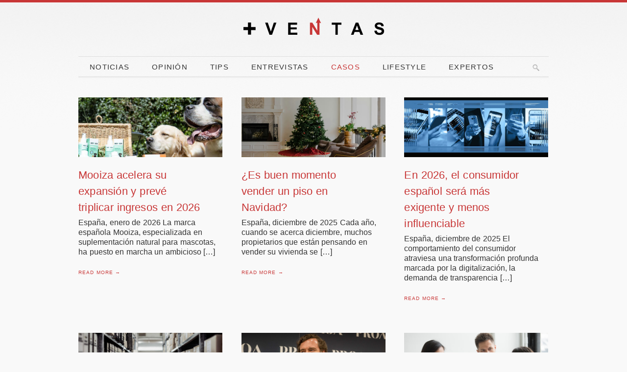

--- FILE ---
content_type: image/svg+xml
request_url: https://www.mas-ventas.com/wp-content/uploads/2022/04/Mas-Ventas-1.svg
body_size: 1913
content:
<?xml version="1.0" encoding="UTF-8" standalone="no"?>
<!-- Created with Inkscape (http://www.inkscape.org/) -->

<svg
   width="300"
   height="60"
   viewBox="0 0 79.375 15.875"
   version="1.1"
   id="svg5"
   inkscape:version="1.1.2 (0a00cf5339, 2022-02-04)"
   sodipodi:docname="Más Ventas.svg"
   xmlns:inkscape="http://www.inkscape.org/namespaces/inkscape"
   xmlns:sodipodi="http://sodipodi.sourceforge.net/DTD/sodipodi-0.dtd"
   xmlns="http://www.w3.org/2000/svg"
   xmlns:svg="http://www.w3.org/2000/svg">
  <sodipodi:namedview
     id="namedview7"
     pagecolor="#ffffff"
     bordercolor="#666666"
     borderopacity="1.0"
     inkscape:pageshadow="2"
     inkscape:pageopacity="0.0"
     inkscape:pagecheckerboard="0"
     inkscape:document-units="mm"
     showgrid="false"
     inkscape:zoom="0.64052329"
     inkscape:cx="396.55076"
     inkscape:cy="311.46408"
     inkscape:window-width="1920"
     inkscape:window-height="1007"
     inkscape:window-x="0"
     inkscape:window-y="0"
     inkscape:window-maximized="1"
     inkscape:current-layer="layer1"
     units="px" />
  <defs
     id="defs2" />
  <g
     inkscape:label="Capa 1"
     inkscape:groupmode="layer"
     id="layer1">
    <g
       style="font-style:normal;font-variant:normal;font-weight:bold;font-stretch:normal;font-size:10.5833px;line-height:0;font-family:Arial;-inkscape-font-specification:'Arial, Bold';font-variant-ligatures:normal;font-variant-caps:normal;font-variant-numeric:normal;font-feature-settings:normal;text-align:start;letter-spacing:0.298979px;word-spacing:0px;writing-mode:lr-tb;text-anchor:start;fill:#000000;fill-opacity:1;stroke:none;stroke-width:0.526251"
       transform="matrix(0.86016015,0,0,0.86016015,-37.094668,-80.595026)"
       id="g970">
      <g
         id="g1023"
         style="stroke-width:0.526251">
        <path
           sodipodi:nodetypes="cccccccccccccccc"
           inkscape:connector-curvature="0"
           id="path849"
           style="font-style:normal;font-variant:normal;font-weight:bold;font-stretch:normal;font-size:47.9208px;line-height:0;font-family:Arial;-inkscape-font-specification:'Arial, Bold';font-variant-ligatures:normal;font-variant-caps:normal;font-variant-numeric:normal;font-feature-settings:normal;text-align:start;letter-spacing:0px;word-spacing:0px;writing-mode:lr-tb;text-anchor:start;fill:#c83737;fill-opacity:1;stroke:none;stroke-width:0.439524"
           d="m 91.773741,184.3631 v -7.58021 h 1.489152 l 3.102408,5.06209 v -3.59287 -1.46922 l -0.949938,0.37356 1.642071,-3.52386 1.677774,3.52386 -0.947972,-0.37349 v 1.45356 6.12665 H 96.251547 L 93.19568,179.42 v 4.94317 z"
           transform="translate(-4.7247023,-76.54018)" />
        <path
           inkscape:connector-curvature="0"
           id="path851"
           style="letter-spacing:6.61458px;fill:#000000;fill-opacity:1;stroke-width:0.753464"
           d="m 48.155395,107.77317 v -2.81894 h -2.841142 v -1.94589 h 2.841142 v -2.81894 h 1.894093 v 2.81894 h 2.84854 v 1.94589 h -2.84854 v 2.81894 z" />
        <path
           id="path853"
           style="letter-spacing:6.61458px;fill:#000000;fill-opacity:1;stroke-width:0.526251"
           d="m 61.619067,107.82291 -2.707845,-7.57577 h 1.658813 l 1.917196,5.60689 1.855184,-5.60689 h 1.62264 l -2.713013,7.57577 z"
           inkscape:connector-curvature="0" />
        <path
           id="path855"
           style="letter-spacing:6.61458px;fill:#000000;fill-opacity:1;stroke-width:0.526251"
           d="m 73.359952,107.82291 v -7.57577 h 5.617228 v 1.28158 h -4.087605 v 1.67948 h 3.803385 v 1.27641 h -3.803385 v 2.06189 h 4.232299 v 1.27641 z"
           inkscape:connector-curvature="0" />
        <path
           id="path859"
           style="letter-spacing:6.61458px;stroke-width:0.526251"
           d="m 102.99639,107.82291 v -6.29419 h -2.24793 v -1.28158 h 6.02031 v 1.28158 h -2.24276 v 6.29419 z"
           inkscape:connector-curvature="0" />
        <path
           id="path861"
           style="letter-spacing:6.61458px;stroke-width:0.526251"
           d="m 120.41651,107.82291 h -1.66398 l -0.66146,-1.72083 h -3.02823 l -0.62529,1.72083 h -1.62264 l 2.95073,-7.57577 h 1.61747 z m -2.81636,-2.99724 -1.04387,-2.81119 -1.02319,2.81119 z"
           inkscape:connector-curvature="0" />
        <path
           id="path863"
           style="letter-spacing:6.61458px;stroke-width:0.526251"
           d="m 127.45484,105.35794 1.48828,-0.14469 q 0.13436,0.7493 0.5426,1.1007 0.41341,0.3514 1.11105,0.3514 0.73897,0 1.11104,-0.31005 0.37724,-0.31523 0.37724,-0.73381 0,-0.26872 -0.1602,-0.45475 -0.15503,-0.1912 -0.54777,-0.33073 -0.26872,-0.093 -1.22473,-0.33073 -1.2299,-0.30489 -1.72599,-0.74931 -0.69764,-0.62528 -0.69764,-1.52445 0,-0.57878 0.32557,-1.08004 0.33072,-0.50643 0.94567,-0.76998 0.62012,-0.26355 1.49345,-0.26355 1.42627,0 2.14458,0.62529 0.72347,0.62528 0.75964,1.66914 l -1.52962,0.0672 q -0.0982,-0.58394 -0.42375,-0.83715 -0.32039,-0.25839 -0.96635,-0.25839 -0.66663,0 -1.04386,0.27389 -0.24288,0.1757 -0.24288,0.47025 0,0.26872 0.22737,0.45992 0.28939,0.24288 1.4056,0.50643 1.11621,0.26355 1.64848,0.54777 0.53744,0.27906 0.83716,0.76998 0.30489,0.48576 0.30489,1.20406 0,0.65113 -0.36174,1.21957 -0.36173,0.56844 -1.02319,0.84749 -0.66146,0.27389 -1.64848,0.27389 -1.4366,0 -2.20658,-0.66146 -0.76998,-0.66663 -0.91984,-1.93787 z"
           inkscape:connector-curvature="0" />
      </g>
    </g>
  </g>
</svg>


--- FILE ---
content_type: application/javascript
request_url: https://www.mas-ventas.com/wp-content/cache/autoptimize/js/autoptimize_single_a9666fa1f4d611df236383b98473882d.js?ver=2.8.7
body_size: 9085
content:
jQuery.noConflict();jQuery(document).ready(function(){if(jQuery('ul.tabs').length>0){jQuery('ul.tabs').tabs('> .tabs_content');}
if(jQuery('ul.tabs_framed').length>0){jQuery('ul.tabs_framed').tabs('> .tabs_framed_content');}
if(jQuery('ul.tabs_button').length>0){jQuery('ul.tabs_button').tabs('> .tabs_button_content');}
if(jQuery('.tabs_vertical_frame').length>0){jQuery('.tabs_vertical_frame').tabs('> .tabs_vertical_content');jQuery('.tabs_vertical li').click(function(){jQuery(this).parent().children().removeClass('current');jQuery(this).addClass('current');});}
if(jQuery('ul.blog_tabs').length>0){jQuery('ul.blog_tabs').tabs('> .blog_tabs_content');jQuery('ul.blog_tabs').data('tabs').onClick(function(index){Cufon.refresh();});}
jQuery('.hover_fade_js').live('hover',function(e){if(e.type=='mouseenter')
jQuery(this).stop().animate({opacity:0.7},400);if(e.type=='mouseleave')
jQuery(this).stop().animate({opacity:1},400);});jQuery('.toggle').toggle(function(){jQuery(this).addClass('active');},function(){jQuery(this).removeClass('active');});jQuery('.toggle').click(function(){jQuery(this).next('.toggle_content').slideToggle();});jQuery('.toggle_frame_set').each(function(i){var _this=jQuery(this),toggle=_this.find('.toggle_accordion');toggle.click(function(){if(jQuery(this).next().is(':hidden')){_this.find('.toggle_accordion').removeClass('active').next().slideUp();jQuery(this).toggleClass('active').next().slideDown();}
return false;});});var testimonialsEl=jQuery('.widget_testimonial_module');if(testimonialsEl.length>0){testimonialsEl.each(function(i){testimonialsElChildren=jQuery(this).children(':not(span)'),testimonialsCount=testimonialsElChildren.length;testimonialNext=jQuery(this).find('.testimonial_next'),testimonialPrev=jQuery(this).find('.testimonial_prev'),nextTestimonials='',prevTestimonials='';testimonialNext.click(function(){testimonialsElChildren.each(function(i){if(jQuery(this).is(':visible')){nextTestimonials=jQuery(this).next();if(nextTestimonials.hasClass('testimonial_nav'))
nextTestimonials=testimonialsElChildren.eq(0);}});testimonialsElChildren.hide();nextTestimonials.show();});testimonialPrev.click(function(){testimonialsElChildren.each(function(i){if(jQuery(this).is(':visible')){prevTestimonials=jQuery(this).prev();if(prevTestimonials.length==0)
prevTestimonials=testimonialsElChildren.eq(testimonialsCount-1);}});testimonialsElChildren.hide();prevTestimonials.show();});});}
jQuery('img.reflect').reflect({height:0.5,opacity:0.5});jQuery("a[rel^='prettyPhoto'], a[rel^='lightbox']").prettyPhoto({overlay_gallery:false,social_tools:'','theme':prettyphotoTheme});jQuery('a.email_link_noreplace').nospam({replaceText:false,filterLevel:'normal'});jQuery('a.email_link_replace').nospam({replaceText:true,filterLevel:'normal'});jQuery('.contact_form_submit').click(function(){clearInterval(preLoaderSmall);preLoaderCount=0;mysitePreloaderSmall('.mysite_contact_feedback');jQuery(this).next().css('display','inline-block');});jQuery('.flickr_badge_image a').attr('target','_blank');jQuery('.target_blank').attr('target','_blank');});(function($){var cache=[];$.preLoadImages=function(){var args_len=arguments.length;for(var i=args_len;i--;){var cacheImage=document.createElement('img');cacheImage.src=arguments[i];cache.push(cacheImage);}}})(jQuery)
jQuery.preLoadImages(assetsUri+'/transparent.gif',assetsUri+'/preloader.png');var preLoader=null;var preLoaderCount=0;function mysitePreloader(img_class){var i,positions;i=0;positions=[-26,-52,-78,-104,-130,-156,-182,-208,-234,-260,-286,0];positionsClass='center';preLoader=setInterval(function(){jQuery(img_class+' img').css('background-position',positions[i]+'px '+positionsClass);i++;preLoaderCount++;if(preLoaderCount===200){clearInterval(preLoader);preLoaderCount=0;}
if(i===12){i=0;}},70);}
var preLoaderSmall=null;var preLoaderSmallCount=0;function mysitePreloaderSmall(img_class){var i,positions;i=0;positionsSmall=[-16,-32,-48,-64,-80,-96,-112,-128,-144,-160,-176,0];positionsClassSmall='bottom';preLoaderSmall=setInterval(function(){jQuery(img_class+' img').css('background-position',positionsSmall[i]+'px '+positionsClassSmall);i++;preLoaderSmallCount++;if(preLoaderSmallCount===200){clearInterval(preLoaderSmall);preLoaderSmallCount=0;}
if(i===12){i=0;}},70);}
var preLoaderLarge=null;var preLoaderLargeCount=0;function mysitePreloaderLarge(img_class){var i,positions;i=0;positionsLarge=[-35,-70,-105,-140,-175,-210,-245,-280,-315,-350,-385,0];positionsClassLarge='top';preLoaderLarge=setInterval(function(){jQuery(img_class+' img').css('background-position',positionsLarge[i]+'px '+positionsClassLarge);i++;preLoaderLargeCount++;if(preLoaderLargeCount===200){clearInterval(preLoaderLarge);preLoaderLargeCount=0;}
if(i===12){i=0;}},70);}
mysitePreloader('.mysite_preloader');mysitePreloaderLarge('.mysite_preloader_large');function onYouTubePlayerAPIReady(id){new YT.Player(id,{height:'',width:'',videoId:'',events:{'onStateChange':onPlayerStateChange}});}
function onPlayerStateChange(event){if(event.data==YT.PlayerState.PLAYING){if(jQuery('#mysite_scrolling_slider').length>0){jQuery('#mysite_scrolling_slider').data('scrollable').stop();jQuery('#slider_module_inner').mouseout(function(){jQuery('#mysite_scrolling_slider').data('scrollable').stop();});}
if(jQuery('#fading_slides').length>0){jQuery('.slider_nav').data('slideshow').stop();}}}
var VimeoEmbed={};VimeoEmbed.vimeo_player_loaded=function(player_id){VimeoEmbed.setupAPIEventListeners(player_id);};VimeoEmbed.setupAPIEventListeners=function(target){iframe_player=document.getElementById(target);iframe_player.addEvent('onPlay',VimeoEmbed.vimeo_on_play);};VimeoEmbed.vimeo_on_play=function(player_id){if(jQuery('#mysite_scrolling_slider').length>0){jQuery('#mysite_scrolling_slider').data('scrollable').stop();jQuery('#slider_module_inner').mouseout(function(){jQuery('#mysite_scrolling_slider').data('scrollable').stop();});}
if(jQuery('#fading_slides').length>0){jQuery('.slider_nav').data('slideshow').stop();}};(function($)
{$(function(){try{$('div.mysite_form > form').ajaxForm({data:{'_mysite_form_ajax_submit':1},dataType:'json',success:function(data){if($.browser.safari){bodyelem=$('body')}else{bodyelem=$('html')}
jQuery(data.into).find(':input').each(function(){jQuery(this).removeClass('required_error');});if(data.errors){if(data.errored_fields){$('.mysite_message').remove();for(var i in data.errored_fields){$('#'+data.errored_fields[i]).addClass('required_error');}
bodyelem.animate({scrollTop:$(data.into).offset().top-80},'slow',function(){jQuery('.mysite_contact_feedback').css('display','none');});}
if(data.errored_fields==''||!data.sidebar){if(data.errors){bodyelem.animate({scrollTop:$(data.into).offset().top-80},'slow',function(){$('.mysite_message').remove();$(data.errors).css('display','none').prependTo(data.into).slideDown('slow');jQuery('.mysite_contact_feedback').css('display','none');});}}}
if(data.mail_sent){$('.mysite_message').remove();$(data.into+' > form').remove();bodyelem.animate({scrollTop:$(data.into).offset().top-80},'slow',function(){$(data.success).css('display','none').prependTo(data.into).slideDown('slow');jQuery('.mysite_contact_feedback').css('display','none');});}}});}catch(e){}});})(jQuery);(function($)
{$.fn.preloader=function(options){var defaults={selector:'',imgSelector:'img:not(.nopreload)',imgAppend:'a',fade:true,delay:500,fadein:400,slider:false,resizeDisabled:resizeDisabled,nonce:imageNonce,beforeShowAll:function(){},onDone:function(){},oneachload:function(image){}},options=$.extend({},defaults,options);var ua=$.browser,uaVersion=ua.version.substring(0,1);options.delay=0;return this.each(function(){options.beforeShowAll.call(this);var $this=$(this),images=$this.find(options.imgSelector),count=images.length;$this.load={preload:function(count){if(count>0){$this.load.loadImage(0,count);}else if(options.slider&&$this.find('.video_frame').length>0){options.onDone.call(this);}else{return;}},loadImage:function(i,count){if(i<count){var imgId=Math.floor(Math.random()*1000)+'_img_';$this.load.append(i,imgId);if(options.resizeDisabled=='true')
$this.load.loader(i,$(images[i]).attr('src'),imgId);else
$this.load.resize(i,imgId);}else{options.onDone.call(this);}},append:function(i,imgId){$('<span id="'+imgId+(i+1)+'"></span>').each(function(){if(options.imgAppend){$(this).appendTo($this.find(options.imgAppend).eq(i));}else{$(this).appendTo($(options.selector));}});},loader:function(i,image,imgId){var newImage=new Image(),currImage=$('#'+imgId+(i+1)),title=($(images[i]).attr('title'))?$(images[i]).attr('title'):'';$(newImage).load(function(){var currImgWidth=$(images[i]).attr('width'),currImgHeight=$(images[i]).attr('height');$(this).attr('width',currImgWidth);$(this).attr('height',currImgHeight);if(responsiveSite=='true'&&options.fade){paddingBottom=currImgHeight*100/$(images[i]).attr('width');$(images[i]).parent().parent().prepend('<span class="placeholder" style="padding-bottom:'+paddingBottom+'%;display:block;padding-top:'+imagePadding+'px;height:0;width:100%;"></span>');$(images[i]).parent().remove();}else{$(images[i]).parent().remove()}
if(options.fade){$(this).css('display','none');$(currImage).append(this);j=i+1;$(this).parent().prev().delay(j*options.delay).queue(function(){$(this).remove();if(responsiveSite=='true'){currImage.prev().remove();}});$(this).delay(j*options.delay).fadeIn(options.fadein).queue(function(){$(this).addClass($(images[i]).attr('class'));if($(this).parent().parent().is('a')){if(($(this).parent().parent().attr('rel'))){if($(this).parent().parent().attr('rel').match('prettyPhoto')){var filename=$(this).parent().parent().attr('href'),videos=['swf','youtube','vimeo','mov'];for(var v in videos){if(filename.match(videos[v])){var video_icon=true;}else{var zoom_icon=true;}}}}}else{}
if(video_icon){$(this).parent().parent().css('backgroundImage','url('+assetsUri+'/play.png)');}else if(zoom_icon){$(this).parent().parent().css('backgroundImage','url('+assetsUri+'/zoom.png)');}
options.oneachload.call(this,this);});if((!ua.msie)||(uaVersion>='9'&&ua.msie)){$this.load.loadImage(i+1,count);}}else{$(this).addClass($(images[i]).attr('class'));$(currImage).append(this);if((!ua.msie)||(uaVersion>='9'&&ua.msie)){$this.load.loadImage(i+1,count);}
options.oneachload.call(this,this);}}).error(function(){$this.load.loadImage(i+1,count);}).attr('src',image).attr('title',title).attr('alt',$(images[i]).attr('alt'));if(uaVersion<='8'&&ua.msie){$this.load.loadImage(i+1,count);}},resize:function(i,imgId){var imgResize=$('<input>',{type:'text',name:'ajax_image_resize_url',val:$(images[i]).attr('src')})
imgWidth=$('<input>',{type:'text',name:'img_width',val:$(images[i]).attr('width')}),imgHeight=$('<input>',{type:'text',name:'img_height',val:$(images[i]).attr('height')}),j5M5601=$('<input>',{type:'text',name:'j5M5601',val:options.nonce});postData=imgResize.add(imgWidth).add(imgHeight).add(j5M5601).serialize();$.ajax({type:'POST',dataType:'json',data:postData,beforeSend:function(x){if(x&&x.overrideMimeType){x.overrideMimeType('application/json;charset=UTF-8');}},success:function(data){$this.load.loader(i,data.url,imgId);}});}};$this.load.preload(count);});}})(jQuery);var arrowimages={down:['',''],right:['','']}
var jqueryslidemenu={animateduration:{over:200,out:25},buildmenu:function(menuid,arrowsvar){jQuery(document).ready(function($){$(" #main_navigation a").removeAttr("title");var $mainmenu=$("."+menuid+">ul")
var $headers=$mainmenu.find("ul").parent()
$headers.each(function(i){var $curobj=$(this)
var $subul=$(this).find('ul:eq(0)')
this._dimensions={w:this.offsetWidth,h:this.offsetHeight,subulw:$subul.outerWidth(),subulh:$subul.outerHeight()}
this.istopheader=$curobj.parents("ul").length==1?true:false
$subul.css({top:this.istopheader?this._dimensions.h+"px":0})
$curobj.hover(function(e){var $targetul=$(this).children("ul:eq(0)")
this._offsets={left:$(this).offset().left,top:$(this).offset().top}
if(jQuery.browser.msie){var menuleft=this.istopheader?0:this._dimensions.w+2
menuleft=(this._offsets.left+menuleft+this._dimensions.subulw>$(window).width())?(this.istopheader?-this._dimensions.subulw+this._dimensions.w:-this._dimensions.w)-4:menuleft}
if(!jQuery.browser.msie){var menuleft=this.istopheader?0:this._dimensions.w
menuleft=(this._offsets.left+menuleft+this._dimensions.subulw>$(window).width())?(this.istopheader?-this._dimensions.subulw+this._dimensions.w:-this._dimensions.w):menuleft}
if($targetul.queue().length<=1){$targetul.css({left:menuleft+"px",width:this._dimensions.subulw+'px'}).slideDown(jqueryslidemenu.animateduration.over,function(){if(jQuery.browser.safari){jQuery(this).find('li').css('display','block')}})
if(jQuery.browser.msie){ieVersion=jQuery.browser.version.substring(0,1);if(ieVersion==7){var disableArrors=true;}}
if(!disableArrors){if(this.istopheader&&jQuery(this).children().eq(0).find('span.menu_arrow').length<1){$curobj.children("a:eq(0)").append('<span class="menu_arrow"></span>')}}}},function(e){var $targetul=$(this).children("ul:eq(0)")
$targetul.slideUp(jqueryslidemenu.animateduration.out,function(){if(jQuery.browser.safari){jQuery(this).find('li').css('display','inline-block')}})})
$curobj.click(function(){$(this).children("ul:eq(0)").hide()})})
$mainmenu.find("ul").css({display:'none',visibility:'visible'})})}};if(disableSlidemenu=='false'){jqueryslidemenu.buildmenu("jqueryslidemenu",arrowimages);}
(function(a){a.fn.extend({reflect:function(b){b=a.extend({height:1/3,opacity:0.5},b);return this.unreflect().each(function(){var c=this;if(/^img$/i.test(c.tagName)){function d(){var g=c.width,f=c.height,l,i,m,h,k;i=Math.floor((b.height>1)?Math.min(f,b.height):f*b.height);if(a.browser.msie){l=a("<img />").attr("src",c.src).css({width:g,height:f,marginBottom:i-f,filter:"flipv -ms-filter:progid:DXImageTransform.Microsoft.Alpha(opacity="+(b.opacity*100)+", style=1, finishOpacity=0, startx=0, starty=0, finishx=0, finishy="+(i/f*100)+")"})[0]}else{l=a("<canvas />")[0];if(!l.getContext){return}h=l.getContext("2d");try{a(l).attr({width:g,height:i});h.save();h.translate(0,f-1);h.scale(1,-1);h.drawImage(c,0,0,g,f);h.restore();h.globalCompositeOperation="destination-out";k=h.createLinearGradient(0,0,0,i);k.addColorStop(0,"rgba(255, 255, 255, "+(1-b.opacity)+")");k.addColorStop(1,"rgba(255, 255, 255, 1.0)");h.fillStyle=k;h.rect(0,0,g,i);h.fill()}catch(j){return}}a(l).css({display:"block",border:0});m=a(/^a$/i.test(c.parentNode.tagName)?"<span />":"<div />").insertAfter(c).append([c,l])[0];m.className=c.className;a.data(c,"reflected",m.style.cssText=c.style.cssText);a(m).css({width:g,height:f+i,overflow:"hidden"});c.style.cssText="display: block; border: 0px";c.className="reflected"}if(c.complete){d()}else{a(c).load(d)}}})},unreflect:function(){return this.unbind("load").each(function(){var c=this,b=a.data(this,"reflected"),d;if(b!==undefined){d=c.parentNode;c.className=d.className;c.style.cssText=b;a.removeData(c,"reflected");d.parentNode.replaceChild(c,d)}})}})})(jQuery);(function($){$.fn.hoverIntent=function(f,g){var cfg={sensitivity:7,interval:100,timeout:0};cfg=$.extend(cfg,g?{over:f,out:g}:f);var cX,cY,pX,pY;var track=function(ev){cX=ev.pageX;cY=ev.pageY;};var compare=function(ev,ob){ob.hoverIntent_t=clearTimeout(ob.hoverIntent_t);if((Math.abs(pX-cX)+Math.abs(pY-cY))<cfg.sensitivity){$(ob).unbind("mousemove",track);ob.hoverIntent_s=1;return cfg.over.apply(ob,[ev]);}else{pX=cX;pY=cY;ob.hoverIntent_t=setTimeout(function(){compare(ev,ob);},cfg.interval);}};var delay=function(ev,ob){ob.hoverIntent_t=clearTimeout(ob.hoverIntent_t);ob.hoverIntent_s=0;return cfg.out.apply(ob,[ev]);};var handleHover=function(e){var p=(e.type=="mouseover"?e.fromElement:e.toElement)||e.relatedTarget;while(p&&p!=this){try{p=p.parentNode;}catch(e){p=this;}}if(p==this){return false;}var ev=jQuery.extend({},e);var ob=this;if(ob.hoverIntent_t){ob.hoverIntent_t=clearTimeout(ob.hoverIntent_t);}if(e.type=="mouseover"){pX=ev.pageX;pY=ev.pageY;$(ob).bind("mousemove",track);if(ob.hoverIntent_s!=1){ob.hoverIntent_t=setTimeout(function(){compare(ev,ob);},cfg.interval);}}else{$(ob).unbind("mousemove",track);if(ob.hoverIntent_s==1){ob.hoverIntent_t=setTimeout(function(){delay(ev,ob);},cfg.timeout);}}};return this.mouseover(handleHover).mouseout(handleHover);};})(jQuery);jQuery.easing['jswing']=jQuery.easing['swing'];jQuery.extend(jQuery.easing,{def:'easeOutQuad',swing:function(x,t,b,c,d){return jQuery.easing[jQuery.easing.def](x,t,b,c,d);},easeInQuad:function(x,t,b,c,d){return c*(t/=d)*t+b;},easeOutQuad:function(x,t,b,c,d){return-c*(t/=d)*(t-2)+b;},easeInOutQuad:function(x,t,b,c,d){if((t/=d/2)<1)return c/2*t*t+b;return-c/2*((--t)*(t-2)-1)+b;},easeInCubic:function(x,t,b,c,d){return c*(t/=d)*t*t+b;},easeOutCubic:function(x,t,b,c,d){return c*((t=t/d-1)*t*t+1)+b;},easeInOutCubic:function(x,t,b,c,d){if((t/=d/2)<1)return c/2*t*t*t+b;return c/2*((t-=2)*t*t+2)+b;},easeInQuart:function(x,t,b,c,d){return c*(t/=d)*t*t*t+b;},easeOutQuart:function(x,t,b,c,d){return-c*((t=t/d-1)*t*t*t-1)+b;},easeInOutQuart:function(x,t,b,c,d){if((t/=d/2)<1)return c/2*t*t*t*t+b;return-c/2*((t-=2)*t*t*t-2)+b;},easeInQuint:function(x,t,b,c,d){return c*(t/=d)*t*t*t*t+b;},easeOutQuint:function(x,t,b,c,d){return c*((t=t/d-1)*t*t*t*t+1)+b;},easeInOutQuint:function(x,t,b,c,d){if((t/=d/2)<1)return c/2*t*t*t*t*t+b;return c/2*((t-=2)*t*t*t*t+2)+b;},easeInSine:function(x,t,b,c,d){return-c*Math.cos(t/d*(Math.PI/2))+c+b;},easeOutSine:function(x,t,b,c,d){return c*Math.sin(t/d*(Math.PI/2))+b;},easeInOutSine:function(x,t,b,c,d){return-c/2*(Math.cos(Math.PI*t/d)-1)+b;},easeInExpo:function(x,t,b,c,d){return(t==0)?b:c*Math.pow(2,10*(t/d-1))+b;},easeOutExpo:function(x,t,b,c,d){return(t==d)?b+c:c*(-Math.pow(2,-10*t/d)+1)+b;},easeInOutExpo:function(x,t,b,c,d){if(t==0)return b;if(t==d)return b+c;if((t/=d/2)<1)return c/2*Math.pow(2,10*(t-1))+b;return c/2*(-Math.pow(2,-10*--t)+2)+b;},easeInCirc:function(x,t,b,c,d){return-c*(Math.sqrt(1-(t/=d)*t)-1)+b;},easeOutCirc:function(x,t,b,c,d){return c*Math.sqrt(1-(t=t/d-1)*t)+b;},easeInOutCirc:function(x,t,b,c,d){if((t/=d/2)<1)return-c/2*(Math.sqrt(1-t*t)-1)+b;return c/2*(Math.sqrt(1-(t-=2)*t)+1)+b;},easeInElastic:function(x,t,b,c,d){var s=1.70158;var p=0;var a=c;if(t==0)return b;if((t/=d)==1)return b+c;if(!p)p=d*.3;if(a<Math.abs(c)){a=c;var s=p/4;}
else var s=p/(2*Math.PI)*Math.asin(c/a);return-(a*Math.pow(2,10*(t-=1))*Math.sin((t*d-s)*(2*Math.PI)/p))+b;},easeOutElastic:function(x,t,b,c,d){var s=1.70158;var p=0;var a=c;if(t==0)return b;if((t/=d)==1)return b+c;if(!p)p=d*.3;if(a<Math.abs(c)){a=c;var s=p/4;}
else var s=p/(2*Math.PI)*Math.asin(c/a);return a*Math.pow(2,-10*t)*Math.sin((t*d-s)*(2*Math.PI)/p)+c+b;},easeInOutElastic:function(x,t,b,c,d){var s=1.70158;var p=0;var a=c;if(t==0)return b;if((t/=d/2)==2)return b+c;if(!p)p=d*(.3*1.5);if(a<Math.abs(c)){a=c;var s=p/4;}
else var s=p/(2*Math.PI)*Math.asin(c/a);if(t<1)return-.5*(a*Math.pow(2,10*(t-=1))*Math.sin((t*d-s)*(2*Math.PI)/p))+b;return a*Math.pow(2,-10*(t-=1))*Math.sin((t*d-s)*(2*Math.PI)/p)*.5+c+b;},easeInBack:function(x,t,b,c,d,s){if(s==undefined)s=1.70158;return c*(t/=d)*t*((s+1)*t-s)+b;},easeOutBack:function(x,t,b,c,d,s){if(s==undefined)s=1.70158;return c*((t=t/d-1)*t*((s+1)*t+s)+1)+b;},easeInOutBack:function(x,t,b,c,d,s){if(s==undefined)s=1.70158;if((t/=d/2)<1)return c/2*(t*t*(((s*=(1.525))+1)*t-s))+b;return c/2*((t-=2)*t*(((s*=(1.525))+1)*t+s)+2)+b;},easeInBounce:function(x,t,b,c,d){return c-jQuery.easing.easeOutBounce(x,d-t,0,c,d)+b;},easeOutBounce:function(x,t,b,c,d){if((t/=d)<(1/2.75)){return c*(7.5625*t*t)+b;}else if(t<(2/2.75)){return c*(7.5625*(t-=(1.5/2.75))*t+.75)+b;}else if(t<(2.5/2.75)){return c*(7.5625*(t-=(2.25/2.75))*t+.9375)+b;}else{return c*(7.5625*(t-=(2.625/2.75))*t+.984375)+b;}},easeInOutBounce:function(x,t,b,c,d){if(t<d/2)return jQuery.easing.easeInBounce(x,t*2,0,c,d)*.5+b;return jQuery.easing.easeOutBounce(x,t*2-d,0,c,d)*.5+c*.5+b;}});jQuery.fn.nospam=function(settings){settings=jQuery.extend({replaceText:false,filterLevel:'normal'},settings);return this.each(function(){e=null;if(settings.filterLevel=='low'){if(jQuery(this).is('a[rel]')){e=jQuery(this).attr('rel').replace('//','@').replace(/\//g,'.');}else{e=jQuery(this).text().replace('//','@').replace(/\//g,'.');}}else{if(jQuery(this).is('a[rel]')){e=jQuery(this).attr('rel').split('').reverse().join('').replace('//','@').replace(/\//g,'.');}else{e=jQuery(this).text().split('').reverse().join('').replace('//','@').replace(/\//g,'.');}}
if(e){if(jQuery(this).is('a[rel]')){jQuery(this).attr('href','mailto:'+e);if(settings.replaceText){jQuery(this).text(e);}}else{jQuery(this).text(e);}}});};var checkboxHeight="25";var radioHeight="25";var selectWidth="190";var Custom={init:function(){var inputs=document.getElementsByTagName("input"),span=Array(),textnode,option,active;for(a=0;a<inputs.length;a++){if((inputs[a].type=="checkbox"||inputs[a].type=="radio")&&jQuery(inputs[a]).hasClass('styled')){span[a]=document.createElement("span");span[a].className=inputs[a].type;if(inputs[a].checked==true){if(inputs[a].type=="checkbox"){position="0 -"+(checkboxHeight*2)+"px";span[a].style.backgroundPosition=position;}else{position="0 -"+(radioHeight*2)+"px";span[a].style.backgroundPosition=position;}}
inputs[a].parentNode.insertBefore(span[a],inputs[a]);inputs[a].onchange=Custom.clear;if(!inputs[a].getAttribute("disabled")){span[a].onmousedown=Custom.pushed;span[a].onmouseup=Custom.check;}else{span[a].className=span[a].className+=" disabled";}}}
inputs=document.getElementsByTagName("select");for(a=0;a<inputs.length;a++){if(jQuery(inputs[a]).hasClass('styled')){option=inputs[a].getElementsByTagName("option");active=option[0].childNodes[0].nodeValue;textnode=document.createTextNode(active);for(b=0;b<option.length;b++){if(option[b].selected==true){textnode=document.createTextNode(option[b].childNodes[0].nodeValue);}}
span[a]=document.createElement("span");span[a].className="select";span[a].id="select"+inputs[a].name;span[a].appendChild(textnode);inputs[a].parentNode.insertBefore(span[a],inputs[a]);if(!inputs[a].getAttribute("disabled")){inputs[a].onchange=Custom.choose;}else{inputs[a].previousSibling.className=inputs[a].previousSibling.className+=" disabled";}}}
document.onmouseup=Custom.clear;},pushed:function(){element=this.nextSibling;if(element.checked==true&&element.type=="checkbox"){this.style.backgroundPosition="0 -"+checkboxHeight*3+"px";}else if(element.checked==true&&element.type=="radio"){this.style.backgroundPosition="0 -"+radioHeight*3+"px";}else if(element.checked!=true&&element.type=="checkbox"){this.style.backgroundPosition="0 -"+checkboxHeight+"px";}else{this.style.backgroundPosition="0 -"+radioHeight+"px";}},check:function(){element=this.nextSibling;if(element.checked==true&&element.type=="checkbox"){this.style.backgroundPosition="0 0";element.checked=false;}else{if(element.type=="checkbox"){this.style.backgroundPosition="0 -"+checkboxHeight*2+"px";}else{this.style.backgroundPosition="0 -"+radioHeight*2+"px";group=this.nextSibling.name;inputs=document.getElementsByTagName("input");for(a=0;a<inputs.length;a++){if(inputs[a].name==group&&inputs[a]!=this.nextSibling){inputs[a].previousSibling.style.backgroundPosition="0 0";}}}
element.checked=true;}},clear:function(){inputs=document.getElementsByTagName("input");for(var b=0;b<inputs.length;b++){if(inputs[b].type=="checkbox"&&inputs[b].checked==true&&jQuery(inputs[b]).hasClass('styled')){inputs[b].previousSibling.style.backgroundPosition="0 -"+checkboxHeight*2+"px";}else if(inputs[b].type=="checkbox"&&jQuery(inputs[b]).hasClass('styled')){inputs[b].previousSibling.style.backgroundPosition="0 0";}else if(inputs[b].type=="radio"&&inputs[b].checked==true&&jQuery(inputs[b]).hasClass('styled')){inputs[b].previousSibling.style.backgroundPosition="0 -"+radioHeight*2+"px";}else if(inputs[b].type=="radio"&&jQuery(inputs[b]).hasClass('styled')){inputs[b].previousSibling.style.backgroundPosition="0 0";}}},choose:function(){option=this.getElementsByTagName("option");for(d=0;d<option.length;d++){if(option[d].selected==true){document.getElementById("select"+this.name).childNodes[0].nodeValue=option[d].childNodes[0].nodeValue;}}}}
window.onload=Custom.init;;(function(a){a.fn.extend({actual:function(b,k){var c,d,h,g,f,j,e,i;if(!this[b]){throw'$.actual => The jQuery method "'+b+'" you called does not exist';}h=a.extend({absolute:false,clone:false,includeMargin:undefined},k);d=this;if(h.clone===true){e=function(){d=d.filter(":first").clone().css({position:"absolute",top:-1000}).appendTo("body");};i=function(){d.remove();};}else{e=function(){c=d.parents().andSelf().filter(":hidden");g=h.absolute===true?{position:"absolute",visibility:"hidden",display:"block"}:{visibility:"hidden",display:"block"};f=[];c.each(function(){var m={},l;for(l in g){m[l]=this.style[l];this.style[l]=g[l];}f.push(m);});};i=function(){c.each(function(m){var n=f[m],l;for(l in g){this.style[l]=n[l];}});};}e();j=d[b](h.includeMargin);i();return j;}});})(jQuery);(function($){$.fn.jScroll=function(e){var f=$.extend({},$.fn.jScroll.defaults,e);return this.each(function(){var a=$(this);var b=$(window);var c=new location(a);b.scroll(function(){a.stop().animate(c.getMargin(b),f.speed)})});function location(d){this.min=d.offset().top;this.originalMargin=parseInt(d.css("margin-top"),10)||0;this.getMargin=function(a){var b=d.parent().height()-d.outerHeight();var c=this.originalMargin;if(a.scrollTop()>=this.min)c=c+f.top+a.scrollTop()-this.min;if(c>b)c=b;return({"marginTop":c+'px'})}}};$.fn.jScroll.defaults={speed:"slow",top:10}})(jQuery);
/*!
* FitVids 1.0
*
* Copyright 2011, Chris Coyier - http://css-tricks.com + Dave Rupert - http://daverupert.com
* Credit to Thierry Koblentz - http://www.alistapart.com/articles/creating-intrinsic-ratios-for-video/
* Released under the WTFPL license - http://sam.zoy.org/wtfpl/
*
* Date: Thu Sept 01 18:00:00 2011 -0500
*/
(function(a){a.fn.fitVids=function(b){var c={customSelector:null};var e=document.createElement("div"),d=document.getElementsByTagName("base")[0]||document.getElementsByTagName("script")[0];e.className="fit-vids-style";e.innerHTML="&shy;<style>.fluid-width-video-wrapper{width:100%;position: relative;padding:0;}.fluid-width-video-wrapper iframe,.fluid-width-video-wrapper object,.fluid-width-video-wrapper embed {position:absolute;top: 0;left: 0;width:100%!important;height:100%!important;}</style>";d.parentNode.insertBefore(e,d);if(b){a.extend(c,b)}return this.each(function(){var f=["iframe[src*='player.vimeo.com']","iframe[src*='www.youtube.com']","iframe[src*='www.kickstarter.com']","object","embed"];if(c.customSelector){f.push(c.customSelector)}var g=a(this).find(f.join(","));g.each(function(){var k=a(this);if(this.tagName.toLowerCase()=="embed"&&k.parent("object").length||k.parent(".fluid-width-video-wrapper").length){return}var h=this.tagName.toLowerCase()=="object"?k.attr("height"):k.height(),i=h/k.width();if(!k.attr("id")){var j="fitvid"+Math.floor(Math.random()*999999);k.attr("id",j)}k.wrap('<div class="fluid-width-video-wrapper"></div>').parent(".fluid-width-video-wrapper").css("padding-top",(i*100)+"%");k.removeAttr("height").removeAttr("width")})})}})(jQuery);var Froogaloop=function(){var e={hasWindowEvent:false,PLAYER_DOMAIN:"",eventCallbacks:{},iframe_pattern:/player\.(([a-zA-Z0-9_\.]+)\.)?vimeo(ws)?\.com\/video\/([0-9]+)/i},j=function(b){b||(b=document.getElementsByTagName("iframe"));for(var a,c=0,f=b.length,g;c<f;c++){a=b[c];if(g=e.iframe_pattern.test(a.getAttribute("src"))){a.api=h.api;a.get=h.get;a.addEvent=h.addEvent}}},h={api:function(b,a){i(b,a,this)},get:function(b,a){k(b,a,this.id!=""?this.id:null);i(b,null,this)},addEvent:function(b,a){k(b,a,this.id!=""?this.id:null);b!="onLoad"&&i("api_addEventListener",[b,a.name],this);if(e.hasWindowEvent)return false;e.PLAYER_DOMAIN=d.getDomainFromUrl(this.getAttribute("src"));window.addEventListener?window.addEventListener("message",l,false):window.attachEvent("onmessage",l,false);e.hasWindowEvent=true}},i=function(b,a,c){if(!c.contentWindow.postMessage)return false;if(a===undefined||a===null)a="";var f=c.getAttribute("src").split("?")[0];b=d.serialize({method:b,params:a,id:c.getAttribute("id")});c.contentWindow.postMessage(b,f)},k=function(b,a,c){if(c){e.eventCallbacks[c]||(e.eventCallbacks[c]={});e.eventCallbacks[c][b]=a}else e.eventCallbacks[b]=a},l=function(b){if(b.origin!=e.PLAYER_DOMAIN)return false;var a=d.unserialize(b.data);b=a.params?a.params.split('"').join("").split(","):"";a=a.method;var c=b[b.length-1];if(c=="")c=null;if(a=c?e.eventCallbacks[c][a]:e.eventCallbacks[a])b.length>0?a.apply(null,b):a.call()},d={r20:/%20/g,isArray:function(b){return Object.prototype.toString.call(b)==="[object Array]"},isFunction:function(b){return Object.prototype.toString.call(b)==="[object Function]"},unserialize:function(b){if(!b)return false;var a={};b=b.split("&");for(var c,f,g=0;g<b.length;g++){c=unescape(b[g].split("=")[0]);f=unescape(b[g].split("=")[1]);if(f.indexOf("=")>-1)f=d.unserialize(f);a[c]=f}return a},s:false,serialize:function(b){d.s=[];for(var a in b)d.buildParams(a,b[a]);return d.s.join("&").replace(d.r20,"+")},buildParams:function(b,a){var c=0;if(d.isArray(a)){for(;c<a.length;c++)a[c]=encodeURIComponent(a[c]);d.addToParam(encodeURIComponent(b),a.join(","))}else d.addToParam(encodeURIComponent(b),encodeURIComponent(a))},addToParam:function(b,a){a=d.isFunction(a)?a():a;d.s[d.s.length]=b+"="+a},getDomainFromUrl:function(b){b=b.split("/");for(var a="",c=0;c<b.length;c++){if(c<3)a+=b[c];else break;if(c<2)a+="/"}return a}};j();return{init:j}}();if(!window['YT']){var YT={loading:0,loaded:0};}if(!window['YTConfig']){var YTConfig={};}if(!YT.loading){YT.loading=1;(function(){var l=[];YT.ready=function(f){if(YT.loaded){f();}else{l.push(f);}};window.onYTReady=function(){YT.loaded=1;for(var i=0;i<l.length;i++){try{l[i]();}catch(e){}}};YT.setConfig=function(c){for(var k in c){if(c.hasOwnProperty(k)){YTConfig[k]=c[k];}}};var a=document.createElement('script');a.src='//s.ytimg.com/yts/jsbin/www-widgetapi-vflSEIUSR.js';a.async=true;var b=document.getElementsByTagName('script')[0];b.parentNode.insertBefore(a,b);})();}